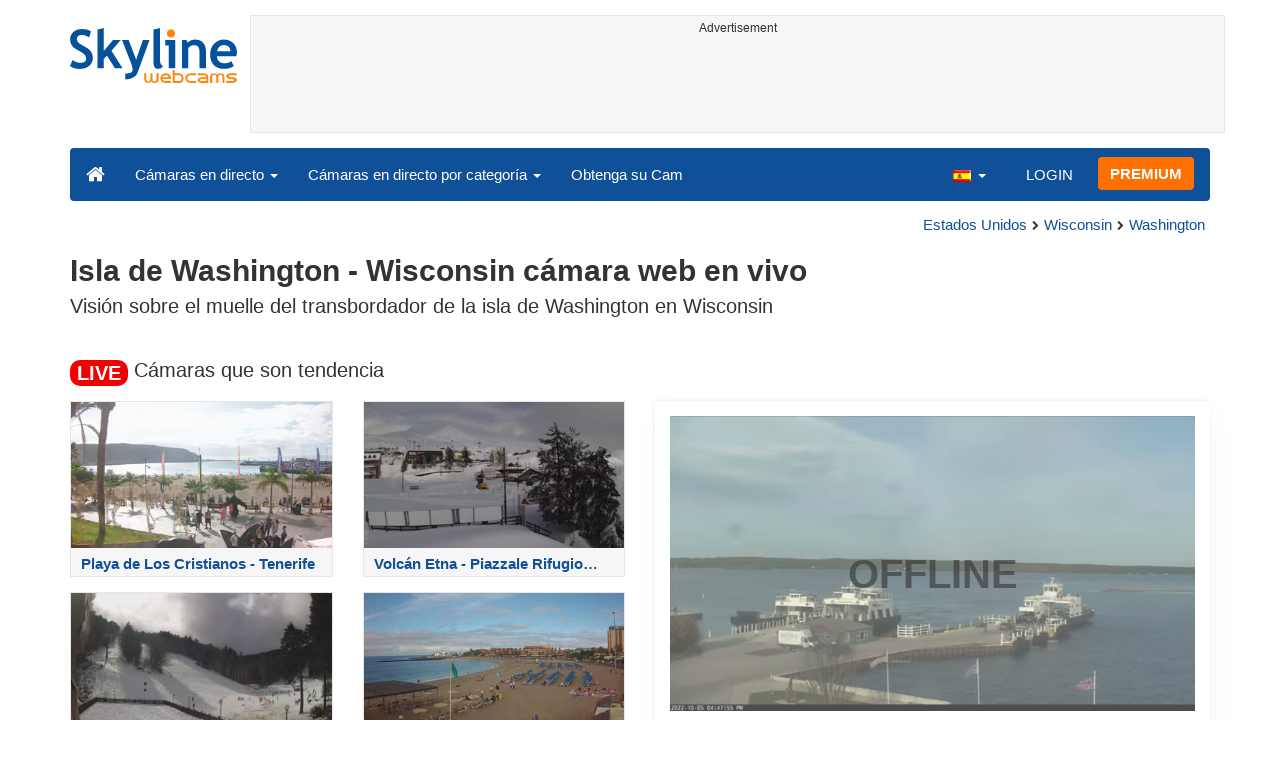

--- FILE ---
content_type: text/html; charset=UTF-8
request_url: https://www.skylinewebcams.com/es/webcam/united-states/wisconsin/washington/washington-island-ferry-dock.html
body_size: 7239
content:
<!DOCTYPE html><html lang="es"><head><meta http-equiv="content-type" content="text/html;charset=utf-8"><meta name="viewport" content="width=device-width,initial-scale=1"><link rel="alternate" hreflang="x-default" href="https://www.skylinewebcams.com/webcam/united-states/wisconsin/washington/washington-island-ferry-dock.html"><link rel="alternate" href="https://www.skylinewebcams.com/en/webcam/united-states/wisconsin/washington/washington-island-ferry-dock.html" hreflang="en"><link rel="alternate" href="https://www.skylinewebcams.com/it/webcam/united-states/wisconsin/washington/washington-island-ferry-dock.html" hreflang="it"><link rel="alternate" href="https://www.skylinewebcams.com/de/webcam/united-states/wisconsin/washington/washington-island-ferry-dock.html" hreflang="de"><link rel="alternate" href="https://www.skylinewebcams.com/es/webcam/united-states/wisconsin/washington/washington-island-ferry-dock.html" hreflang="es"><link rel="alternate" href="https://www.skylinewebcams.com/pl/webcam/united-states/wisconsin/washington/washington-island-ferry-dock.html" hreflang="pl"><link rel="alternate" href="https://www.skylinewebcams.com/el/webcam/united-states/wisconsin/washington/washington-island-ferry-dock.html" hreflang="el"><link rel="alternate" href="https://www.skylinewebcams.com/fr/webcam/united-states/wisconsin/washington/washington-island-ferry-dock.html" hreflang="fr"><link rel="alternate" href="https://www.skylinewebcams.com/hr/webcam/united-states/wisconsin/washington/washington-island-ferry-dock.html" hreflang="hr"><link rel="alternate" href="https://www.skylinewebcams.com/sl/webcam/united-states/wisconsin/washington/washington-island-ferry-dock.html" hreflang="sl"><link rel="alternate" href="https://www.skylinewebcams.com/ru/webcam/united-states/wisconsin/washington/washington-island-ferry-dock.html" hreflang="ru"><link rel="alternate" href="https://www.skylinewebcams.com/zh/webcam/united-states/wisconsin/washington/washington-island-ferry-dock.html" hreflang="zh"><title>【LIVE】 Cámara web en directo Isla de Washington - Wisconsin | SkylineWebcams</title><meta name="description" content="Visión sobre el muelle del transbordador de la isla de Washington en Wisconsin cámara web en vivo"><meta property="og:type" content="video.movie"><meta property="og:title" content="【LIVE】 Cámara web en directo Isla de Washington - Wisconsin | SkylineWebcams"><meta property="og:description" content="Visión sobre el muelle del transbordador de la isla de Washington en Wisconsin cámara web en vivo"><meta property="og:site_name" content="SkylineWebcams"><meta property="og:image" content="https://cdn.skylinewebcams.com/social3381.jpg"><meta property="og:image:width" content="600"><meta property="og:image:height" content="315"><meta property="og:updated_time" content="1769079318"><meta property="og:url" content="https://www.skylinewebcams.com/es/webcam/united-states/wisconsin/washington/washington-island-ferry-dock.html"><meta name="robots" content="max-image-preview:large"><meta name="twitter:card" content="summary_large_image"><meta name="twitter:site" content="@SkylineWebcams"><script type="application/ld+json">{"@context":"https://schema.org","@type":"VideoObject","description":"Visión sobre el muelle del transbordador de la isla de Washington en Wisconsin.","interactionStatistic":{"@type":"InteractionCounter","interactionType":{"@type":"WatchAction"},"userInteractionCount":52212},"name":"【LIVE】 Cámara web en directo Isla de Washington - Wisconsin | SkylineWebcams","thumbnailUrl":"https://cdn.skylinewebcams.com/social3381.jpg","uploadDate":"2026-01-22T12:07:20+01:00","isFamilyFriendly":true,"author":{"@type":"Organization","name":"SkylineWebcams"},"publication":{"@type":"BroadcastEvent","isLiveBroadcast":true,"startDate":"2026-01-22T12:07:20+01:00"}}</script><style>video{object-fit:fill}</style><base href="https://www.skylinewebcams.com/"><link href="https://cdn.jsdelivr.net/gh/SkylineWebcams/web@main/skyline7.css" rel="stylesheet"><link rel="shortcut icon" href="https://cdn.jsdelivr.net/gh/SkylineWebcams/web@main/favicon.ico" type="image/x-icon"><link rel="icon" href="https://cdn.jsdelivr.net/gh/SkylineWebcams/web@main/114x114.png" sizes="114x114"><link rel="icon" href="https://cdn.jsdelivr.net/gh/SkylineWebcams/web@main/72x72.png" sizes="72x72"><script async src="https://pagead2.googlesyndication.com/pagead/js/adsbygoogle.js?client=ca-pub-3692263245422372" crossorigin="anonymous"></script></head><body><div class="header container"><div class="row"><a class="col-xs-12 col-md-3 col-lg-2 logo" href="/"><img src="https://cdn.jsdelivr.net/gh/SkylineWebcams/web@main/skylinewebcams.svg" alt="SkylineWebcams live webcams" width="167" height="55"></a><div class="col-xs-12 col-md-9 col-lg-10 text-center" style="margin-top:15px;padding-right:0;padding-left:0"><div class="cam-light" style="width:100%;text-align:center"><p class="subt"><small>Advertisement</small></p><ins class="adsbygoogle reba" style="display:block;height:90px" data-ad-client="ca-pub-3692263245422372" data-ad-slot="8840405058" data-ad-format="horizzontal" data-full-width-responsive="true"></ins><script>(adsbygoogle = window.adsbygoogle || []).push({});</script></div></div></div><nav class="navbar navbar-inverse collapse in"><div class="container-fluid"><div class="navbar-header"><button type="button" class="navbar-toggle collapsed" data-toggle="collapse" data-target="#skynav" aria-label="Menu"><span class="icon-bar"></span><span class="icon-bar"></span><span class="icon-bar"></span></button><a class="navbar-brand" href="/" title="Inicio"><i class="s-home"></i></a><div class="dropdown mega-dropdown live"><a href="#" class="dropdown-toggle" data-toggle="dropdown">Cámaras en directo <span class="caret"></span></a><div class="dropdown-menu mega-dropdown-menu"><div class="col-sm-6 col-md-3"><div class="continent americas"><strong>AMERICA</strong></div><div class="row"><div class="col-xs-12 col-md-6"><a href="/es/webcam/argentina.html">Argentina</a><a href="/es/webcam/barbados.html">Barbados</a><a href="/es/webcam/belize.html">Belice</a><a href="/es/webcam/bermuda.html">Bermudas</a><a href="/es/webcam/bolivia.html">Bolivia</a><a href="/es/webcam/brasil.html">Brasil</a><a href="/es/webcam/canada.html">Canadá</a><a href="/es/webcam/caribbean-netherlands.html">Caribe Neerlandés</a><a href="/es/webcam/chile.html">Chile</a><a href="/es/webcam/costa-rica.html">Costa Rica</a><a href="/es/webcam/ecuador.html">Ecuador</a><a href="/es/webcam/el-salvador.html">El Salvador</a><a href="/es/webcam/united-states.html">Estados Unidos</a></div><div class="col-xs-12 col-md-6"><a href="/es/webcam/grenada.html">Grenada</a><a href="/es/webcam/guadeloupe.html">Guadalupe</a><a href="/es/webcam/honduras.html">Honduras</a><a href="/es/webcam/us-virgin-islands.html">Islas Vírgenes de los Estados Unidos</a><a href="/es/webcam/martinique.html">Martinica</a><a href="/es/webcam/mexico.html">México</a><a href="/es/webcam/panama.html">Panamá</a><a href="/es/webcam/peru.html">Perú</a><a href="/es/webcam/dominican-republic.html">República Dominicana</a><a href="/es/webcam/sint-maarten.html">Sint Maarten</a><a href="/es/webcam/uruguay.html">Uruguay</a><a href="/es/webcam/venezuela.html">Venezuela</a></div></div></div><div class="col-sm-6 col-md-3"><div class="continent europe"><strong>EUROPA</strong></div><div class="row"><div class="col-xs-12 col-md-6"><a href="/es/webcam/albania.html">Albania</a><a href="/es/webcam/deutschland.html">Alemania</a><a href="/es/webcam/austria.html">Austria</a><a href="/es/webcam/bulgaria.html">Bulgaria</a><a href="/es/webcam/cyprus.html">Chipre</a><a href="/es/webcam/hrvatska.html">Croacia</a><a href="/es/webcam/slovenija.html">Eslovenia</a><a href="/es/webcam/espana.html">España</a><a href="/es/webcam/france.html">Francia</a><a href="/es/webcam/ellada.html">Grecia</a><a href="/es/webcam/hungary.html">Hungría</a><a href="/es/webcam/ireland.html">Irlanda</a><a href="/es/webcam/iceland.html">Islandia</a></div><div class="col-xs-12 col-md-6"><a href="/es/webcam/faroe-islands.html">Islas Feroe</a><a href="/es/webcam/italia.html">Italia</a><a href="/es/webcam/luxembourg.html">Luxemburgo</a><a href="/es/webcam/malta.html">Malta</a><a href="/es/webcam/norge.html">Noruega</a><a href="/es/webcam/poland.html">Polonia</a><a href="/es/webcam/portugal.html">Portugal</a><a href="/es/webcam/united-kingdom.html">Reino Unido</a><a href="/es/webcam/czech-republic.html">República Checa</a><a href="/es/webcam/repubblica-di-san-marino.html">República de San Marino</a><a href="/es/webcam/romania.html">Rumania</a><a href="/es/webcam/schweiz.html">Suiza</a></div></div></div><div class="col-sm-6 col-md-2"><div class="continent africa"><strong>ÁFRICA</strong></div><a href="/es/webcam/cabo-verde.html">Cabo Verde</a><a href="/es/webcam/egypt.html">Egipto</a><a href="/es/webcam/kenya.html">Kenia</a><a href="/es/webcam/morocco.html">Marruecos</a><a href="/es/webcam/mauritius.html">Mauricio</a><a href="/es/webcam/senegal.html">Senegal</a><a href="/es/webcam/seychelles.html">Seychelles</a><a href="/es/webcam/south-africa.html">Sudáfrica</a><a href="/es/webcam/zambia.html">Zambia</a><a href="/es/webcam/zanzibar.html">Zanzíbar</a></div><div class="col-sm-6 col-md-2"><div class="continent asia"><strong>ASIA</strong></div><a href="/es/webcam/china.html">China</a><a href="/es/webcam/united-arab-emirates.html">Emiratos Árabes Unidos</a><a href="/es/webcam/philippines.html">Filipinas</a><a href="/es/webcam/israel.html">Israel</a><a href="/es/webcam/jordan.html">Jordania</a><a href="/es/webcam/maldives.html">Maldivas</a><a href="/es/webcam/sri-lanka.html">Sri Lanka</a><a href="/es/webcam/thailand.html">Tailandia</a><a href="/es/webcam/turkey.html">Turquía</a><a href="/es/webcam/vietnam.html">Vietnam</a></div><div class="col-sm-6 col-md-2"><div class="continent oceania"><strong>OCEANÍA</strong></div><a href="/es/webcam/australia.html">Australia</a></div></div></div></div><div class="collapse navbar-collapse" id="skynav"><ul class="nav navbar-nav"><li class="dropdown mega-dropdown"><a href="#" class="dropdown-toggle" data-toggle="dropdown">Cámaras en directo por categoría <span class="caret"></span></a><div class="dropdown-menu mega-dropdown-menu cat"><div class="container-fluid"><a href="/es/top-live-cams.html" class="col-xs-6 col-md-2"><p class="tcam">TOP Cámaras en vivo</p><img src="https://cdn.jsdelivr.net/gh/SkylineWebcams/web@main/top-live-cams.webp" loading="lazy" class="img-responsive" alt="TOP Cámaras en vivo" width="171" height="96"></a><a href="/es/new-livecams.html" class="col-xs-6 col-md-2"><p class="tcam">Nuevas cámaras en vivo</p><img src="https://cdn.jsdelivr.net/gh/SkylineWebcams/web@main/new-livecams.webp" loading="lazy" class="img-responsive" alt="Nuevas cámaras en vivo" width="171" height="96"></a><a href="/es/live-cams-category/city-cams.html" class="col-xs-6 col-md-2"><p class="tcam">Las Ciudades</p><img src="https://cdn.jsdelivr.net/gh/SkylineWebcams/web@main/live-cams-category/city-cams.webp" loading="lazy" class="img-responsive" alt="Las Ciudades" width="171" height="96"></a><a href="/es/live-cams-category/beach-cams.html" class="col-xs-6 col-md-2"><p class="tcam">Playas</p><img src="https://cdn.jsdelivr.net/gh/SkylineWebcams/web@main/live-cams-category/beach-cams.webp" loading="lazy" class="img-responsive" alt="Playas" width="171" height="96"></a><a href="/es/live-cams-category/nature-mountain-cams.html" class="col-xs-6 col-md-2"><p class="tcam">Los paisajes</p><img src="https://cdn.jsdelivr.net/gh/SkylineWebcams/web@main/live-cams-category/nature-mountain-cams.webp" loading="lazy" class="img-responsive" alt="Los paisajes" width="171" height="96"></a><a href="/es/live-cams-category/seaport-cams.html" class="col-xs-6 col-md-2"><p class="tcam">Marinas</p><img src="https://cdn.jsdelivr.net/gh/SkylineWebcams/web@main/live-cams-category/seaport-cams.webp" loading="lazy" class="img-responsive" alt="Marinas" width="171" height="96"></a><a href="/es/live-cams-category/unesco-cams.html" class="col-xs-6 col-md-2"><p class="tcam">Unesco</p><img src="https://cdn.jsdelivr.net/gh/SkylineWebcams/web@main/live-cams-category/unesco-cams.webp" loading="lazy" class="img-responsive" alt="Unesco" width="171" height="96"></a><a href="/es/live-cams-category/ski-cams.html" class="col-xs-6 col-md-2"><p class="tcam">Pistas de esquí</p><img src="https://cdn.jsdelivr.net/gh/SkylineWebcams/web@main/live-cams-category/ski-cams.webp" loading="lazy" class="img-responsive" alt="Pistas de esquí" width="171" height="96"></a><a href="/es/live-cams-category/animals-cams.html" class="col-xs-6 col-md-2"><p class="tcam">Animales</p><img src="https://cdn.jsdelivr.net/gh/SkylineWebcams/web@main/live-cams-category/animals-cams.webp" loading="lazy" class="img-responsive" alt="Animales" width="171" height="96"></a><a href="/es/live-cams-category/volcanoes-cams.html" class="col-xs-6 col-md-2"><p class="tcam">Volcanes</p><img src="https://cdn.jsdelivr.net/gh/SkylineWebcams/web@main/live-cams-category/volcanoes-cams.webp" loading="lazy" class="img-responsive" alt="Volcanes" width="171" height="96"></a><a href="/es/live-cams-category/lake-cams.html" class="col-xs-6 col-md-2"><p class="tcam">Lagos</p><img src="https://cdn.jsdelivr.net/gh/SkylineWebcams/web@main/live-cams-category/lake-cams.webp" loading="lazy" class="img-responsive" alt="Lagos" width="171" height="96"></a><a href="/es/live-cams-category/live-web-cams.html" class="col-xs-6 col-md-2"><p class="tcam">Desde la web</p><img src="https://cdn.jsdelivr.net/gh/SkylineWebcams/web@main/live-cams-category/live-web-cams.webp" loading="lazy" class="img-responsive" alt="Desde la web" width="171" height="96"></a></div></div></li><li class="mega-dropdown hidden-sm"><a href="/promo.html">Obtenga su Cam</a></li></ul><ul class="nav navbar-nav navbar-right"><li class="dropdown hidden-xs"><a class="dropdown-toggle" data-toggle="dropdown" role="button" aria-expanded="false"><img src="https://cdn.jsdelivr.net/gh/SkylineWebcams/web@main/webcam.gif" class="ln_css ln-es" alt="Español" width="20" height="14"> <span class="caret"></span></a><ul class="dropdown-menu"><li><a href="/en/webcam/united-states/wisconsin/washington/washington-island-ferry-dock.html"><img src="https://cdn.jsdelivr.net/gh/SkylineWebcams/web@main/webcam.gif" class="ln_css ln-en" alt="English" width="20" height="14"> English</a></li><li><a href="/it/webcam/united-states/wisconsin/washington/washington-island-ferry-dock.html"><img src="https://cdn.jsdelivr.net/gh/SkylineWebcams/web@main/webcam.gif" class="ln_css ln-it" alt="Italiano" width="20" height="14"> Italiano</a></li><li><a href="/de/webcam/united-states/wisconsin/washington/washington-island-ferry-dock.html"><img src="https://cdn.jsdelivr.net/gh/SkylineWebcams/web@main/webcam.gif" class="ln_css ln-de" alt="Deutsch" width="20" height="14"> Deutsch</a></li><li><a href="/pl/webcam/united-states/wisconsin/washington/washington-island-ferry-dock.html"><img src="https://cdn.jsdelivr.net/gh/SkylineWebcams/web@main/webcam.gif" class="ln_css ln-pl" alt="Polish" width="20" height="14"> Polish</a></li><li><a href="/el/webcam/united-states/wisconsin/washington/washington-island-ferry-dock.html"><img src="https://cdn.jsdelivr.net/gh/SkylineWebcams/web@main/webcam.gif" class="ln_css ln-el" alt="Ελληνικά" width="20" height="14"> Ελληνικά</a></li><li><a href="/fr/webcam/united-states/wisconsin/washington/washington-island-ferry-dock.html"><img src="https://cdn.jsdelivr.net/gh/SkylineWebcams/web@main/webcam.gif" class="ln_css ln-fr" alt="Français" width="20" height="14"> Français</a></li><li><a href="/hr/webcam/united-states/wisconsin/washington/washington-island-ferry-dock.html"><img src="https://cdn.jsdelivr.net/gh/SkylineWebcams/web@main/webcam.gif" class="ln_css ln-hr" alt="Hrvatski" width="20" height="14"> Hrvatski</a></li><li><a href="/sl/webcam/united-states/wisconsin/washington/washington-island-ferry-dock.html"><img src="https://cdn.jsdelivr.net/gh/SkylineWebcams/web@main/webcam.gif" class="ln_css ln-sl" alt="Slovenski" width="20" height="14"> Slovenski</a></li><li><a href="/ru/webcam/united-states/wisconsin/washington/washington-island-ferry-dock.html"><img src="https://cdn.jsdelivr.net/gh/SkylineWebcams/web@main/webcam.gif" class="ln_css ln-ru" alt="Русский" width="20" height="14"> Русский</a></li><li><a href="/zh/webcam/united-states/wisconsin/washington/washington-island-ferry-dock.html"><img src="https://cdn.jsdelivr.net/gh/SkylineWebcams/web@main/webcam.gif" class="ln_css ln-zh" alt="简体中文（中国）" width="20" height="14"> 简体中文（中国）</a></li></ul></li><li class="loginbtn"><a class="utility mega-dropdown" role="button" data-toggle="modal" data-href="https://www.skylinewebcams.com/cams/login.php?l=es">LOGIN</a></li><li><a href="/es/premium.html" class="btn btn-default navbar-btn btn-warning">PREMIUM</a></li></ul></div></div></nav></div><div class="content"><div class="container"><div class="row"><div class="col-xs-12"><ol class="breadcrumb" itemscope itemtype="https://schema.org/BreadcrumbList"><li itemprop="itemListElement" itemscope itemtype="https://schema.org/ListItem"><meta itemprop="item" content="https://www.skylinewebcams.com/es/webcam.html"><meta itemprop="name" content="Cámaras en directo"><meta itemprop="position" content="1"></li><li itemprop="itemListElement" itemscope itemtype="https://schema.org/ListItem"><a itemprop="item" href="/es/webcam/united-states.html"><span itemprop="name">Estados Unidos</span></a><meta itemprop="position" content="2"></li><li itemprop="itemListElement" itemscope itemtype="https://schema.org/ListItem"><a itemprop="item" href="/es/webcam/united-states/wisconsin.html"><span itemprop="name">Wisconsin</span></a><meta itemprop="position" content="3"></li><li itemprop="itemListElement" itemscope itemtype="https://schema.org/ListItem"><a itemprop="item" href="/es/webcam/united-states/wisconsin/washington.html"><span itemprop="name">Washington</span></a><meta itemprop="position" content="4"></li></ol></div><div class="col-xs-12"><h1>Isla de Washington - Wisconsin cámara web en vivo</h1><h2>Visión sobre el muelle del transbordador de la isla de Washington en Wisconsin</h2></div></div><br><div class="row"><div class="col-xs-12"><h2><small><span class="badge live">LIVE</span></small> Cámaras que son tendencia</h2></div><div class="col-md-6"><div id="car-slide" class="carousel slide"><div class="carousel-inner"><div class="item active"><div class="row"><div class="col-md-6 col-sm-6 col-xs-6"><a href="/es/webcam/espana/canarias/santa-cruz-de-tenerife/playa-los-cristianos.html"><div class="cam-light"><img src="https://cdn.skylinewebcams.com/live340.jpg" loading="lazy" class="img-responsive" alt="Playa de Los Cristianos - Tenerife" width="344" height="193" style="display:block"><div class="tcam">Playa de Los Cristianos - Tenerife</div></div></a></div><div class="col-md-6 col-sm-6 col-xs-6"><a href="/es/webcam/italia/sicilia/catania/etna-piazzale-rifugio-sapienza.html"><div class="cam-light"><img src="https://cdn.skylinewebcams.com/live1376.jpg" loading="lazy" class="img-responsive" alt="Volcán Etna - Piazzale Rifugio Sapienza" width="344" height="193" style="display:block"><div class="tcam">Volcán Etna - Piazzale Rifugio Sapienza</div></div></a></div><div class="col-md-6 col-sm-6 col-xs-6"><a href="/es/webcam/italia/calabria/cosenza/camigliatello-silano.html"><div class="cam-light"><img src="https://cdn.skylinewebcams.com/live1338.jpg" loading="lazy" class="img-responsive" alt="Camigliatello Silano" width="344" height="193" style="display:block"><div class="tcam">Camigliatello Silano</div></div></a></div><div class="col-md-6 col-sm-6 col-xs-6"><a href="/es/webcam/espana/canarias/santa-cruz-de-tenerife/playa-las-vistas.html"><div class="cam-light"><img src="https://cdn.skylinewebcams.com/live339.jpg" loading="lazy" class="img-responsive" alt="Playa Las Vistas - Tenerife" width="344" height="193" style="display:block"><div class="tcam">Playa Las Vistas - Tenerife</div></div></a></div></div></div><div class="item"><div class="row"><div class="col-md-6 col-sm-6 col-xs-6"><a href="/es/webcam/italia/calabria/catanzaro/catanzaro-lido-copanello.html"><div class="cam-light"><img src="https://cdn.skylinewebcams.com/live97.jpg" loading="lazy" class="img-responsive" alt="Catanzaro Lido" width="344" height="193" style="display:block"><div class="tcam">Catanzaro Lido</div></div></a></div><div class="col-md-6 col-sm-6 col-xs-6"><a href="/es/webcam/italia/toscana/pistoia/abetone-ovovia.html"><div class="cam-light"><img src="https://cdn.skylinewebcams.com/live64.jpg" loading="lazy" class="img-responsive" alt="Abetone - El tiempo en vivo" width="344" height="193" style="display:block"><div class="tcam">Abetone - El tiempo en vivo</div></div></a></div><div class="col-md-6 col-sm-6 col-xs-6"><a href="/es/webcam/italia/sicilia/palermo/spiaggia-mondello.html"><div class="cam-light"><img src="https://cdn.skylinewebcams.com/live571.jpg" loading="lazy" class="img-responsive" alt="Playa de Mondello - Palermo" width="344" height="193" style="display:block"><div class="tcam">Playa de Mondello - Palermo</div></div></a></div><div class="col-md-6 col-sm-6 col-xs-6"><a href="/es/webcam/italia/sicilia/catania/etna-lato-sud.html"><div class="cam-light"><img src="https://cdn.skylinewebcams.com/live1428.jpg" loading="lazy" class="img-responsive" alt="Etna - lado sur" width="344" height="193" style="display:block"><div class="tcam">Etna - lado sur</div></div></a></div></div></div><div class="item"><div class="row"><div class="col-md-6 col-sm-6 col-xs-6"><a href="/es/webcam/italia/sicilia/messina/taormina.html"><div class="cam-light"><img src="https://cdn.skylinewebcams.com/live891.jpg" loading="lazy" class="img-responsive" alt="Taormina" width="344" height="193" style="display:block"><div class="tcam">Taormina</div></div></a></div><div class="col-md-6 col-sm-6 col-xs-6"><a href="/es/webcam/zanzibar/zanzibar-north/nungwi/zanzibar-nungwi.html"><div class="cam-light"><img src="https://cdn.skylinewebcams.com/live1200.jpg" loading="lazy" class="img-responsive" alt="Zanzibar - Nungwi" width="344" height="193" style="display:block"><div class="tcam">Zanzibar - Nungwi</div></div></a></div><div class="col-md-6 col-sm-6 col-xs-6"><a href="/es/webcam/italia/sicilia/catania/vulcano-etna-sud.html"><div class="cam-light"><img src="https://cdn.skylinewebcams.com/live435.jpg" loading="lazy" class="img-responsive" alt="Etna - cráteres cumbre" width="344" height="193" style="display:block"><div class="tcam">Etna - cráteres cumbre</div></div></a></div><div class="col-md-6 col-sm-6 col-xs-6"><a href="/es/webcam/malta/malta/floriana/grand-harbour-valletta-waterfront.html"><div class="cam-light"><img src="https://cdn.skylinewebcams.com/live207.jpg" loading="lazy" class="img-responsive" alt="Gran Puerto - La Valetta" width="344" height="193" style="display:block"><div class="tcam">Gran Puerto - La Valetta</div></div></a></div></div></div></div><ol class="carousel-indicators coolcam"><li data-target="#car-slide" data-slide-to="0" class="active"></li><li data-target="#car-slide" data-slide-to="1"></li><li data-target="#car-slide" data-slide-to="2"></li></ol></div></div><div class="col-xs-12 col-md-6"><div class="request off"><div style="position:relative"><img src="https://cdn.skylinewebcams.com/3381.jpg" width="945" height="532" style="opacity:0.7" class="img-responsive" alt="Cámara web en directo"><p style="position:absolute;top:40%;left:50%;transform:translate(-50%,-50%);font-size:4rem;opacity:0.6"><strong>OFFLINE</strong></p></div><ul class="nav nav-pills nav-justified"><li class="acc align-middle text-center"><div class="btn-group btn-group-justified"><div class="btn-group"><a href="/es/weather/united-states/wisconsin/washington.html" title="Previsión meteorológica"><i class="s-meteo"></i><br>Tiempo</a></div><div id="rtng" class="btn-group dropdown" itemscope itemtype="https://schema.org/SoftwareApplication"><span itemprop="name" class="hidden">SkylineWebcams</span><span itemprop="applicationCategory" class="hidden">Webcam</span><a id="rating" role="button" data-toggle="dropdown" aria-haspopup="true" aria-expanded="false"><i class="s-star"></i><br>Puntúalo</a><ul id="stars" class="dropdown-menu pull-right" aria-labelledby="rating" itemprop="aggregateRating" itemscope itemtype="https://schema.org/AggregateRating"><li>Califica esta webcam</li><li class="star sel" data-value="1&amp;id=3381"><i class="s-star"></i></li><li class="star sel" data-value="2&amp;id=3381"><i class="s-star"></i></li><li class="star sel" data-value="3&amp;id=3381"><i class="s-star"></i></li><li class="star" data-value="4&amp;id=3381"><i class="s-star"></i></li><li class="star" data-value="5&amp;id=3381"><i class="s-star"></i></li><li class="ratemsg"><strong><span itemprop="ratingValue">2.7</span></strong>/<strong><span itemprop="bestRating">5</span></strong> - <span itemprop="ratingCount">29</span> Valuación</li></ul></div></div></li></ul></div></div></div></div><div class="bg-light"><div class="container"><ul class="wa nav nav-tabs" role="tablist"><li class="nav-item active" role="presentation"><a href="#tab_near" class="nav-link active" data-toggle="tab" role="tab">CAMARAS WEB CERCANAS</a></li></ul><div id="content" class="tab-content"><div id="tab_near" class="card tab-pane active" role="tabpanel"><a class="tab" data-toggle="collapse" href="#col-near" data-parent="#content" aria-expanded="true">CAMARAS WEB CERCANAS<i class="s-bottom pull-right"></i></a><div id="col-near" class="collapse in" role="tabpanel"><div class="tab-pane fade in active" id="cams_near"><div class="row"><a href="/promo.html" class="col-xs-12 col-sm-6 col-md-4"><div class="cam-light white"><img src="https://cdn.jsdelivr.net/gh/SkylineWebcams/web@main/ec/get_cam_esUSD.png" style="border:2px solid #ff7000" loading="lazy" alt="Get your SkylineWebcams" width="500" height="333"></div></a><a href="/es/webcam/united-states/wisconsin/egg-harbor/green-bay.html" class="col-xs-12 col-sm-6 col-md-4"><div class="cam-light white"><img src="https://cdn.skylinewebcams.com/live4312.webp" loading="lazy" alt="Cámara web en directo Egg Harbor - Wisconsin" width="344" height="193"><div class="tcam">Egg Harbor - Wisconsin</div></div></a><a href="/es/webcam/united-states/wisconsin/ephraim/ephraim.html" class="col-xs-12 col-sm-6 col-md-4"><div class="cam-light white"><img src="https://cdn.skylinewebcams.com/live4610.webp" loading="lazy" alt="Cámara web en directo Efraín - Wisconsin" width="344" height="193"><div class="tcam">Efraín - Wisconsin</div></div></a><a href="/es/webcam/united-states/wisconsin/sturgeon-bay/sturgeon-bay.html" class="col-xs-12 col-sm-6 col-md-4"><div class="cam-light white"><img src="https://cdn.skylinewebcams.com/live3629.webp" loading="lazy" alt="Cámara web en directo Bahía del esturión - Wisconsin" width="344" height="193"><div class="tcam">Bahía del esturión - Wisconsin</div></div></a><a href="/es/webcam/united-states/michigan/leland/leland-michigan.html" class="col-xs-12 col-sm-6 col-md-4"><div class="cam-light white"><img src="https://cdn.skylinewebcams.com/live2106.webp" loading="lazy" alt="Cámara web en directo Leland - Michigan" width="344" height="193"><div class="tcam">Leland - Michigan</div></div></a><div class="col-xs-12 col-md-offset-4 col-md-4 m-auto"><a href="/es/webcam.html" class="btn tag btn-warning btn-block btn-lg">Todas las cámaras web <i class="s-next"></i></a></div></div></div></div></div></div></div></div><div class="container" style="padding-top:30px;background:#ffffff"><div class="row off"><div class="col-xs-12"><div class="descr"><h3>Descubre la Isla de Washington a través de la cámara web en vivo</h3><p>La <b>Isla de Washington</b> en Wisconsin es un destino único y encantador que puedes explorar desde la comodidad de tu hogar gracias a una cámara web en vivo. Este dispositivo está estratégicamente posicionado para ofrecerte una impresionante vista sobre el <b>muelle del transbordador de la isla de Washington</b>. Observa cómo los barcos van y vienen, transportando tanto a residentes como a turistas a este fascinante rincón del estado.</p><p>Esta cámara web no solo proporciona una magnífica panorámica del muelle, sino que también te permite disfrutar del sereno paisaje circundante, donde el agua se encuentra con la tierra en un espectáculo natural que invita a la reflexión.</p><h3>Experiencias turísticas en los alrededores</h3><p>Si planeas visitar la isla de Washington o ya te encuentras en ella, hay numerosos lugares interesantes y actividades emocionantes en los alrededores. Aquí te dejo algunas sugerencias para enriquecer tu viaje:</p><ul><li><b>Parque Estatal de Rock Island:</b> A solo un corto viaje en ferry desde la isla de Washington, este parque te ofrece una experiencia al aire libre inigualable. Disfruta de <b>senderos escénicos</b>, playas vírgenes y un faro histórico.</li><li><b>Playa de Schoolhouse:</b> Esta hermosa playa es ideal para pasar un día de relajación. Puedes disfrutar de un picnic junto al agua, nadar, o simplemente tumbarte al sol.</li><li><b>Museo de la Sociedad Histórica de la Isla de Washington:</b> Descubre la rica historia de la isla a través de exhibiciones que van desde la época de los nativos americanos hasta el presente. Es un lugar excelente para aprender sobre la evolución cultural y social de la región.</li><li><b>Viñedos y Bodegas Fragrant Isle:</b> Disfruta de una visita a esta bodega local. Prueba vinos exquisitos y pasea por hermosos campos de lavanda. Es una experiencia sensorial inolvidable que combina sabores y fragancias.</li><li><b>Puerta del Norte Music Festival:</b> Si estás en la isla durante la temporada veraniega, no te pierdas este vibrante festival que celebra la música local y regional. Es una gran oportunidad para disfrutar de conciertos al aire libre en un entorno natural impresionante.</li><li><b>Aventura en kayak:</b> Experimenta la belleza natural de la isla desde el agua. Alquila un kayak y explora la costa por tu cuenta, disfrutando de la flora y fauna únicas de la zona.</li></ul><p>Con su atmósfera tranquila y su belleza natural, la isla de Washington es un destino que promete una visita memorable. La cámara web en vivo es solo un adelanto de lo que puedes esperar: paisajes pintorescos, actividades entretenidas y una acogedora comunidad que te dará la bienvenida. Así que no dudes en planificar tu próxima escapada a este fascinante rincón de Wisconsin.</p></div></div></div></div></div><div class="footer"><div class="container" style="line-height:1.6"><div class="col-sm-4"><img src="https://cdn.jsdelivr.net/gh/SkylineWebcams/web@main/vr.svg" alt="VisioRay" loading="lazy" width="140" height="18"> S.r.l.<span class="copy">Copyright 2011 - 2026</span><hr class="visible-xs"></div><div class="col-sm-4 link"><a href="/es/about-us.html" class="clearfix">Sobre nosotros</a><a href="/promo.html">Obtenga su Cam</a><a href="/es/constructions.html" class="clearfix">Time-Lapse de Obras</a><a href="/es/contact.html" class="clearfix">Contacto</a></div><div class="col-sm-4 link"><a href="/es/support/faq.html">Preguntas frecuentes</a><a href="/es/terms-of-use.html" class="clearfix">Condiciones de uso</a><a href="/es/cookie-policy.html">Cookie Policy</a><a href="/es/privacy-policy.html">Política de privacidad</a></div></div></div><div class="modal fade modal-utl" id="utility" role="dialog" aria-hidden="true"></div><script src="https://cdn.jsdelivr.net/gh/SkylineWebcams/web@main/sky.js"></script><script>$(document).ready(function(){});$nav_p=$nav_d=$nav_c=0;$(".nav-tabs a,.tab-pane a").click(function(e){var url=$(this).attr("href");if((url=="#tab_photo"||url=="#col-photo")&&$nav_p==0){$("#col-photo").load("https://photo.skylinewebcams.com/pht.php?pid=3381&l=es");$nav_p=1;}});</script></body></html>

--- FILE ---
content_type: text/html; charset=utf-8
request_url: https://www.google.com/recaptcha/api2/aframe
body_size: 267
content:
<!DOCTYPE HTML><html><head><meta http-equiv="content-type" content="text/html; charset=UTF-8"></head><body><script nonce="bvNdAzjZSPrff42ff831Pg">/** Anti-fraud and anti-abuse applications only. See google.com/recaptcha */ try{var clients={'sodar':'https://pagead2.googlesyndication.com/pagead/sodar?'};window.addEventListener("message",function(a){try{if(a.source===window.parent){var b=JSON.parse(a.data);var c=clients[b['id']];if(c){var d=document.createElement('img');d.src=c+b['params']+'&rc='+(localStorage.getItem("rc::a")?sessionStorage.getItem("rc::b"):"");window.document.body.appendChild(d);sessionStorage.setItem("rc::e",parseInt(sessionStorage.getItem("rc::e")||0)+1);localStorage.setItem("rc::h",'1769080042107');}}}catch(b){}});window.parent.postMessage("_grecaptcha_ready", "*");}catch(b){}</script></body></html>